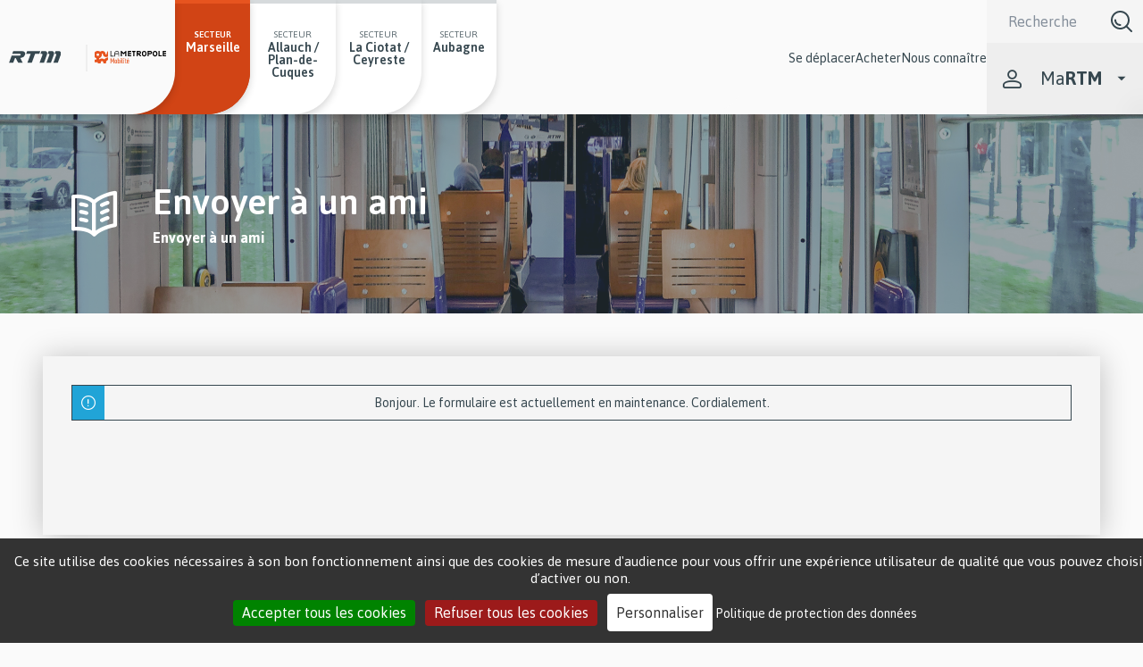

--- FILE ---
content_type: text/html; charset=UTF-8
request_url: https://www.rtm.fr/envoyer-ami?path_page=http%3A//www.rtm.fr/tarifs/pass-annuel-stagiaire-de-la-formation-professionnelle
body_size: 13669
content:
<!DOCTYPE html>
<html  lang="fr" dir="ltr" prefix="content: http://purl.org/rss/1.0/modules/content/  dc: http://purl.org/dc/terms/  foaf: http://xmlns.com/foaf/0.1/  og: http://ogp.me/ns#  rdfs: http://www.w3.org/2000/01/rdf-schema#  schema: http://schema.org/  sioc: http://rdfs.org/sioc/ns#  sioct: http://rdfs.org/sioc/types#  skos: http://www.w3.org/2004/02/skos/core#  xsd: http://www.w3.org/2001/XMLSchema# ">
  <meta charset="utf-8" />
<noscript><style>form.antibot * :not(.antibot-message) { display: none !important; }</style>
</noscript><meta name="Generator" content="Drupal 10 (https://www.drupal.org)" />
<meta name="MobileOptimized" content="width" />
<meta name="HandheldFriendly" content="true" />
<meta name="viewport" content="width=device-width, height=device-height, initial-scale=1, minimum-scale=1, maximum-scale=1, user-scalable=no" />

    <link rel="apple-touch-icon" sizes="57x57" href="/favicons/apple-icon-57x57.png">
    <link rel="apple-touch-icon" sizes="60x60" href="/favicons/apple-icon-60x60.png">
    <link rel="apple-touch-icon" sizes="72x72" href="/favicons/apple-icon-72x72.png">
    <link rel="apple-touch-icon" sizes="76x76" href="/favicons/apple-icon-76x76.png">
    <link rel="apple-touch-icon" sizes="114x114" href="/favicons/apple-icon-114x114.png">
    <link rel="apple-touch-icon" sizes="120x120" href="/favicons/apple-icon-120x120.png">
    <link rel="apple-touch-icon" sizes="144x144" href="/favicons/apple-icon-144x144.png">
    <link rel="apple-touch-icon" sizes="152x152" href="/favicons/apple-icon-152x152.png">
    <link rel="apple-touch-icon" sizes="180x180" href="/favicons/apple-icon-180x180.png">
    <link rel="icon" type="image/png" sizes="192x192"  href="/favicons/android-icon-192x192.png">
    <link rel="icon" type="image/png" sizes="32x32" href="/favicons/favicon-32x32.png">
    <link rel="icon" type="image/png" sizes="96x96" href="/favicons/favicon-96x96.png">
    <link rel="icon" type="image/png" sizes="16x16" href="/favicons/favicon-16x16.png">
    <link rel="manifest" href="/favicons/manifest.json">
    <link rel="stylesheet" href="https://use.fontawesome.com/releases/v5.7.0/css/all.css">
    <meta name="msapplication-TileColor" content="#ffffff">
    <meta name="msapplication-TileImage" content="/ms-icon-144x144.png">
    <meta name="theme-color" content="#ffffff">


    <title>Envoyer à un ami | Régie des Transports Métropolitains</title>
    <link rel="stylesheet" media="all" href="/sites/default/files/css/css_qenxgMu7YFi5rqPwVYGVjzVA4EgyApMmwoULSGQ7TpI.css?delta=0&amp;language=fr&amp;theme=bluedrop&amp;include=[base64]" />
<link rel="stylesheet" media="all" href="/sites/default/files/css/css_oTftjUK2TAFB0BOaEcOpRae_jMpFSHBvfdv39l6tR_Q.css?delta=1&amp;language=fr&amp;theme=bluedrop&amp;include=[base64]" />

    <script type="application/json" data-drupal-selector="drupal-settings-json">{"path":{"baseUrl":"\/","pathPrefix":"","currentPath":"envoyer-ami","currentPathIsAdmin":false,"isFront":false,"currentLanguage":"fr","currentQuery":{"path_page":"http:\/\/www.rtm.fr\/tarifs\/pass-annuel-stagiaire-de-la-formation-professionnelle"}},"pluralDelimiter":"\u0003","suppressDeprecationErrors":true,"ajaxPageState":{"libraries":"[base64]","theme":"bluedrop","theme_token":null},"ajaxTrustedUrl":{"form_action_p_pvdeGsVG5zNF_XLGPTvYSKCf43t8qZYSwcfZl2uzM":true,"\/recherche":true},"back_to_top":{"back_to_top_button_trigger":100,"back_to_top_prevent_on_mobile":true,"back_to_top_prevent_in_admin":false,"back_to_top_button_type":"image","back_to_top_button_text":"Back to top"},"language":"fr","tacjs":{"dialog":{"privacyUrl":"\/politique-de-protection-des-donnees-personnelles-du-site-internet-rtm#anchor-6284","bodyPosition":"bottom","hashtag":"#tarteaucitron","cookieName":"tacCookie","orientation":"bottom","showAlertSmall":false,"cookieslist":false,"showIcon":false,"iconSrc":"","iconPosition":"BottomRight","adblocker":false,"DenyAllCta":true,"AcceptAllCta":true,"highPrivacy":true,"handleBrowserDNTRequest":false,"removeCredit":true,"moreInfoLink":true,"useExternalCss":true,"useExternalJs":true,"cookieDomain":"","readmoreLink":"\/politique-de-protection-des-donnees-personnelles-du-site-internet-rtm#anchor-6284","mandatory":true,"closePopup":false,"customCloserId":""},"services":{"amplitude":{"status":false,"readMore":"","readmoreLink":null,"needConsent":false},"abtasty":{"status":false,"readMore":"","readmoreLink":null,"needConsent":false},"metrica":{"status":false,"readMore":"","readmoreLink":null,"needConsent":false},"addthis":{"status":false,"readMore":"","readmoreLink":null,"needConsent":false},"addtoanyfeed":{"status":false,"readMore":"","readmoreLink":null,"needConsent":false},"addtoanyshare":{"status":false,"readMore":"","readmoreLink":null,"needConsent":false},"aduptech_ads":{"status":false,"readMore":"","readmoreLink":null,"needConsent":false},"aduptech_conversion":{"status":false,"readMore":"","readmoreLink":null,"needConsent":false},"aduptech_retargeting":{"status":false,"readMore":"","readmoreLink":null,"needConsent":false},"alexa":{"status":false,"readMore":"","readmoreLink":null,"needConsent":false},"amazon":{"status":false,"readMore":"","readmoreLink":null,"needConsent":false},"calameo":{"status":false,"readMore":"","readmoreLink":null,"needConsent":false},"clicky":{"status":false,"readMore":"","readmoreLink":null,"needConsent":false},"clicmanager":{"status":false,"readMore":"","readmoreLink":null,"needConsent":false},"contentsquare":{"status":false,"readMore":"","readmoreLink":null,"needConsent":false},"crazyegg":{"status":false,"readMore":"","readmoreLink":null,"needConsent":false},"clarity":{"status":false,"readMore":"","readmoreLink":null,"needConsent":false},"criteo":{"status":false,"readMore":"","readmoreLink":null,"needConsent":false},"dailymotion":{"status":false,"readMore":"","readmoreLink":null,"needConsent":false},"datingaffiliation":{"status":false,"readMore":"","readmoreLink":null,"needConsent":false},"datingaffiliationpopup":{"status":false,"readMore":"","readmoreLink":null,"needConsent":false},"disqus":{"status":false,"readMore":"","readmoreLink":null,"needConsent":false},"ekomi":{"status":false,"readMore":"","readmoreLink":null,"needConsent":false},"etracker":{"status":false,"readMore":"","readmoreLink":null,"needConsent":false},"facebook":{"status":true,"readMore":"","readmoreLink":null,"needConsent":false},"facebooklikebox":{"status":false,"readMore":"","readmoreLink":null,"needConsent":false},"facebookcomment":{"status":false,"readMore":"","readmoreLink":null,"needConsent":false},"ferank":{"status":false,"readMore":"","readmoreLink":null,"needConsent":false},"simpleanalytics":{"status":false,"readMore":"","readmoreLink":null,"needConsent":false},"ferankpub":{"status":false,"readMore":"","readmoreLink":null,"needConsent":false},"getplus":{"status":false,"readMore":"","readmoreLink":null,"needConsent":false},"gplus":{"status":false,"readMore":"","readmoreLink":null,"needConsent":false},"gplusbadge":{"status":false,"readMore":"","readmoreLink":null,"needConsent":false},"adsense":{"status":false,"readMore":"","readmoreLink":null,"needConsent":false},"googlepartners":{"status":false,"readMore":"","readmoreLink":null,"needConsent":false},"adsensesearchform":{"status":false,"readMore":"","readmoreLink":null,"needConsent":false},"adsensesearchresult":{"status":false,"readMore":"","readmoreLink":null,"needConsent":false},"googleadwordsconversion":{"status":false,"readMore":"","readmoreLink":null,"needConsent":false},"googleadwordsremarketing":{"status":false,"readMore":"","readmoreLink":null,"needConsent":false},"gajs":{"status":false,"readMore":"","readmoreLink":null,"needConsent":false},"analytics":{"status":false,"readMore":"","readmoreLink":null,"needConsent":false},"gtag":{"status":false,"readMore":"","readmoreLink":null,"needConsent":false},"googlemaps":{"status":false,"readMore":"","readmoreLink":null,"needConsent":false},"googlemapssearch":{"status":false,"readMore":"","readmoreLink":null,"needConsent":false},"googletagmanager":{"status":false,"readMore":"","readmoreLink":null,"needConsent":false},"multiplegoogletagmanager":{"status":false,"readMore":"","readmoreLink":null,"needConsent":false},"googlefonts":{"status":false,"readMore":"","readmoreLink":null,"needConsent":false},"hubspot":{"status":false,"readMore":"","readmoreLink":null,"needConsent":false},"jsapi":{"status":false,"readMore":"","readmoreLink":null,"needConsent":false},"twitterwidgetsapi":{"status":false,"readMore":"","readmoreLink":null,"needConsent":false},"recaptcha":{"status":false,"readMore":"","readmoreLink":null,"needConsent":false},"linkedin":{"status":false,"readMore":"","readmoreLink":null,"needConsent":false},"mautic":{"status":false,"readMore":"","readmoreLink":null,"needConsent":false},"microsoftcampaignanalytics":{"status":false,"readMore":"","readmoreLink":null,"needConsent":false},"pinterest":{"status":false,"readMore":"","readmoreLink":null,"needConsent":false},"prelinker":{"status":false,"readMore":"","readmoreLink":null,"needConsent":false},"prezi":{"status":false,"readMore":"","readmoreLink":null,"needConsent":false},"pubdirecte":{"status":false,"readMore":"","readmoreLink":null,"needConsent":false},"purechat":{"status":false,"readMore":"","readmoreLink":null,"needConsent":false},"shareaholic":{"status":false,"readMore":"","readmoreLink":null,"needConsent":false},"shareasale":{"status":false,"readMore":"","readmoreLink":null,"needConsent":false},"sharethis":{"status":false,"readMore":"","readmoreLink":null,"needConsent":false},"slideshare":{"status":false,"readMore":"","readmoreLink":null,"needConsent":false},"soundcloud":{"status":false,"readMore":"","readmoreLink":null,"needConsent":false},"statcounter":{"status":false,"readMore":"","readmoreLink":null,"needConsent":false},"timelinejs":{"status":false,"readMore":"","readmoreLink":null,"needConsent":false},"tagcommander":{"status":false,"readMore":"","readmoreLink":null,"needConsent":false},"typekit":{"status":false,"readMore":"","readmoreLink":null,"needConsent":false},"twenga":{"status":false,"readMore":"","readmoreLink":null,"needConsent":false},"twitter":{"status":false,"readMore":"","readmoreLink":null,"needConsent":false},"twitterembed":{"status":false,"readMore":"","readmoreLink":null,"needConsent":false},"twittertimeline":{"status":false,"readMore":"","readmoreLink":null,"needConsent":false},"twitteruwt":{"status":false,"readMore":"","readmoreLink":null,"needConsent":false},"uservoice":{"status":false,"readMore":"","readmoreLink":null,"needConsent":false},"vimeo":{"status":false,"readMore":"","readmoreLink":null,"needConsent":false},"visualrevenue":{"status":false,"readMore":"","readmoreLink":null,"needConsent":false},"verizondottag":{"status":false,"readMore":"","readmoreLink":null,"needConsent":false},"vshop":{"status":false,"readMore":"","readmoreLink":null,"needConsent":false},"wysistat":{"status":false,"readMore":"","readmoreLink":null,"needConsent":false},"xiti":{"status":false,"readMore":"","readmoreLink":null,"needConsent":false},"atinternet":{"status":false,"readMore":"","readmoreLink":null,"needConsent":false},"youtube":{"status":true,"readMore":"","readmoreLink":null,"needConsent":true},"zopim":{"status":false,"readMore":"","readmoreLink":null,"needConsent":false},"kameleoon":{"status":false,"readMore":"","readmoreLink":null,"needConsent":false},"linkedininsighttag":{"status":false,"readMore":"","readmoreLink":null,"needConsent":false},"facebookpixel":{"status":false,"readMore":"","readmoreLink":null,"needConsent":false},"issuu":{"status":false,"readMore":"","readmoreLink":null,"needConsent":false},"webmecanik":{"status":false,"readMore":"","readmoreLink":null,"needConsent":false},"multiplegtag":{"status":false,"readMore":"","readmoreLink":null,"needConsent":false},"koban":{"status":false,"readMore":"","readmoreLink":null,"needConsent":false},"matomo":{"status":false,"readMore":"","readmoreLink":null,"needConsent":false},"hotjar":{"status":false,"readMore":"","readmoreLink":null,"needConsent":false},"bingads":{"status":false,"readMore":"","readmoreLink":null,"needConsent":false},"adform":{"status":false,"readMore":"","readmoreLink":null,"needConsent":false},"activecampaign":{"status":false,"readMore":"","readmoreLink":null,"needConsent":false},"tawkto":{"status":false,"readMore":"","readmoreLink":null,"needConsent":false},"getquanty":{"status":false,"readMore":"","readmoreLink":null,"needConsent":false},"youtubeapi":{"status":false,"readMore":"","readmoreLink":null,"needConsent":false},"faciliti":{"status":false,"readMore":"","readmoreLink":null,"needConsent":false},"userlike":{"status":false,"readMore":"","readmoreLink":null,"needConsent":false},"adobeanalytics":{"status":false,"readMore":"","readmoreLink":null,"needConsent":false},"woopra":{"status":false,"readMore":"","readmoreLink":null,"needConsent":false},"affilae":{"status":false,"readMore":"","readmoreLink":null,"needConsent":false},"criteoonetag":{"status":false,"readMore":"","readmoreLink":null,"needConsent":false},"outbrain":{"status":false,"readMore":"","readmoreLink":null,"needConsent":false},"pinterestpixel":{"status":false,"readMore":"","readmoreLink":null,"needConsent":false},"xandr":{"status":false,"readMore":"","readmoreLink":null,"needConsent":false},"xandrconversion":{"status":false,"readMore":"","readmoreLink":null,"needConsent":false},"xandrsegment":{"status":false,"readMore":"","readmoreLink":null,"needConsent":false},"compteur":{"status":false,"readMore":"","readmoreLink":null,"needConsent":false},"firebase":{"status":false,"readMore":"","readmoreLink":null,"needConsent":false},"matomocloud":{"status":false,"readMore":"","readmoreLink":null,"needConsent":false},"openwebanalytics":{"status":false,"readMore":"","readmoreLink":null,"needConsent":false},"pardot":{"status":false,"readMore":"","readmoreLink":null,"needConsent":false},"plezi":{"status":false,"readMore":"","readmoreLink":null,"needConsent":false},"sharpspring":{"status":false,"readMore":"","readmoreLink":null,"needConsent":false},"visiblee":{"status":false,"readMore":"","readmoreLink":null,"needConsent":false},"genially":{"status":false,"readMore":"","readmoreLink":null,"needConsent":false},"helloasso":{"status":false,"readMore":"","readmoreLink":null,"needConsent":false},"m6meteo":{"status":false,"readMore":"","readmoreLink":null,"needConsent":false},"marketomunchkin":{"status":false,"readMore":"","readmoreLink":null,"needConsent":false},"meteofrance":{"status":false,"readMore":"","readmoreLink":null,"needConsent":false},"mtcaptcha":{"status":false,"readMore":"","readmoreLink":null,"needConsent":false},"onesignal":{"status":false,"readMore":"","readmoreLink":null,"needConsent":false},"pingdom":{"status":false,"readMore":"","readmoreLink":null,"needConsent":false},"stonly":{"status":false,"readMore":"","readmoreLink":null,"needConsent":false},"gagenda":{"status":false,"readMore":"","readmoreLink":null,"needConsent":false},"gallica":{"status":false,"readMore":"","readmoreLink":null,"needConsent":false},"gdocs":{"status":false,"readMore":"","readmoreLink":null,"needConsent":false},"gforms":{"status":false,"readMore":"","readmoreLink":null,"needConsent":false},"goptimize":{"status":false,"readMore":"","readmoreLink":null,"needConsent":false},"gsheets":{"status":false,"readMore":"","readmoreLink":null,"needConsent":false},"gslides":{"status":false,"readMore":"","readmoreLink":null,"needConsent":false},"hcaptcha":{"status":false,"readMore":"","readmoreLink":null,"needConsent":false},"maps_noapi":{"status":false,"readMore":"","readmoreLink":null,"needConsent":false},"serviceperso":{"status":false,"readMore":"","readmoreLink":null,"needConsent":false},"studizz":{"status":false,"readMore":"","readmoreLink":null,"needConsent":false},"discord":{"status":false,"readMore":"","readmoreLink":null,"needConsent":false},"facebookpost":{"status":false,"readMore":"","readmoreLink":null,"needConsent":false},"instagram":{"status":false,"readMore":"","readmoreLink":null,"needConsent":false},"elfsight":{"status":false,"readMore":"","readmoreLink":null,"needConsent":false},"intercomChat":{"status":false,"readMore":"","readmoreLink":null,"needConsent":false},"smartsupp":{"status":false,"readMore":"","readmoreLink":null,"needConsent":false},"acast":{"status":false,"readMore":"","readmoreLink":null,"needConsent":false},"archive":{"status":false,"readMore":"","readmoreLink":null,"needConsent":false},"artetv":{"status":false,"readMore":"","readmoreLink":null,"needConsent":false},"ausha":{"status":false,"readMore":"","readmoreLink":null,"needConsent":false},"bandcamp":{"status":false,"readMore":"","readmoreLink":null,"needConsent":false},"canalu":{"status":false,"readMore":"","readmoreLink":null,"needConsent":false},"deezer":{"status":false,"readMore":"","readmoreLink":null,"needConsent":false},"fculture":{"status":false,"readMore":"","readmoreLink":null,"needConsent":false},"mixcloud":{"status":false,"readMore":"","readmoreLink":null,"needConsent":false},"podcloud":{"status":false,"readMore":"","readmoreLink":null,"needConsent":false},"spotify":{"status":false,"readMore":"","readmoreLink":null,"needConsent":false},"webtvnu":{"status":false,"readMore":"","readmoreLink":null,"needConsent":false}},"user":{"gajsUa":"UA-29976899-2","gtagUa":"UA-29976899-2"},"texts":{"adblock":"Bonjour ! Ce site est transparent et vous permet de choisir les services tiers que vous souhaitez autoriser.","adblock_call":"Veuillez d\u00e9sactiver votre adblocker pour commencer la personnalisation.","reload":"Actualiser la page","alertBigScroll":"En continuant \u00e0 faire d\u00e9filer,","alertBigClick":"Si vous continuez \u00e0 parcourir ce site Web,","alertBig":"vous autorisez tous les services tiers","alertBigPrivacy":"Ce site utilise des cookies n\u00e9cessaires \u00e0 son bon fonctionnement ainsi que des cookies de mesure d\u0027audience pour vous offrir une exp\u00e9rience utilisateur de qualit\u00e9 que vous pouvez choisir d\u2019activer ou non.","alertSmall":"G\u00e9rer les cookies","personalize":"Personnaliser","acceptAll":"Accepter tous les cookies","close":"Fermer","privacyUrl":"Politique de protection des donn\u00e9es","all":"Pr\u00e9f\u00e9rences pour tous les services","info":"Prot\u00e9ger votre vie priv\u00e9e","disclaimer":"Ce site web utilise des cookies techniques et de s\u00e9curit\u00e9, n\u00e9cessaires au bon fonctionnement du site, ainsi que des cookies de mesure d\u2019audience, de partage du contenu ou encore de cookies pour rendre le site plus interactif. Certains cookies peuvent \u00eatre d\u00e9pos\u00e9s par les services tiers qui apparaissent sur nos pages (YouTube, Facebook) et rel\u00e8vent de la politique de confidentialit\u00e9 de ces tiers. Vous pouvez \u00ab accepter \u00bb ou \u00ab refuser \u00bb le d\u00e9p\u00f4t de tous les cookies de la part de la RTM ou les param\u00e9trer un par un, par finalit\u00e9. La RTM utilise sur ce site une solution de mesure d\u2019audience respectueuse de votre vie priv\u00e9e param\u00e9tr\u00e9e selon les recommandations de la CNIL (statistiques globales, agr\u00e9g\u00e9es et anonymes). Vous pouvez n\u00e9anmoins choisir de vous opposer \u00e0 ce suivi anonymis\u00e9 de votre navigation en d\u00e9cochant la case pr\u00e9vue \u00e0 cet effet sur la page \u00ab Politique de protection des donn\u00e9es personnelles \u00bb. Dans ce cas, vos donn\u00e9es n\u2019alimenteront plus les statistiques globales qui permettent \u00e0 la RTM d\u2019apprendre de la navigation des internautes sur le site et d\u2019am\u00e9liorer l\u2019exp\u00e9rience utilisateur pour les prochaines versions du site.","allow":"Autoriser","deny":"Refuser","noCookie":"Ce service n\u0027utilise pas de cookie.","useCookie":"Ce service peut installer","useCookieCurrent":"Ce service a install\u00e9","useNoCookie":"Ce service n\u0027a install\u00e9 aucun cookie.","more":"En savoir plus","source":"Voir le site officiel","credit":"Gestionnaire de cookies par tarteaucitron.js","noServices":"Ce site Web n\u0027utilise aucun cookie n\u00e9cessitant votre consentement.","toggleInfoBox":"Afficher \/ masquer les informations sur le stockage des cookies","title":"Gestion des cookies et pr\u00e9f\u00e9rences","cookieDetail":"D\u00e9tail du cookie pour","ourSite":"sur notre site","newWindow":"(nouvelle fenetre)","allowAll":"Autoriser tous les cookies","denyAll":"Refuser tous les cookies","fallback":"est d\u00e9sactiv\u00e9","analytic":{"title":"Mesure d\u0027audience - Statistiques","details":"Les cookies analytiques servent \u00e0 mesurer l\u2019activit\u00e9 du site (par exemple le nombre de visites, les pages le plus souvent consult\u00e9es, les terminaux utilis\u00e9s, etc.) et \u00e0 comprendre les usages. Ces cookies permettent \u00e0 la RTM d\u0027am\u00e9liorer l\u2019ergonomie et le fonctionnement des services propos\u00e9s sur le site.\r\nToutes les informations recueillies par ces cookies sont pseudonymis\u00e9es et \u00e0 l\u0027usage exclusif de l\u0027\u00e9diteur."},"social":{"title":"R\u00e9seaux Sociaux","details":"Ces cookies sont d\u00e9pos\u00e9s via les boutons r\u00e9seaux sociaux, ils ont pour finalit\u00e9 de permettre aux utilisateurs du site de partager le contenu du site et de visualiser le contenu des plateformes sur le site."},"video":{"title":"Vid\u00e9os","details":"Les cookies d\u00e9pos\u00e9s via les services de partage de vid\u00e9o ont pour finalit\u00e9 de permettre \u00e0 l\u2019utilisateur de visionner directement, sur le site, le contenu multim\u00e9dia."},"mandatoryTitle":"Cookies obligatoires - n\u00e9cessaires pour la performance, la s\u00e9curit\u00e9 et l\u0027utilisation du site","mandatoryText":"Les cookies n\u00e9cessaires contribuent \u00e0 rendre le site web utilisable en activant des fonctions de base comme la navigation entre les pages et la s\u00e9curisation des formulaires de contact du site web. Le site web ne peut pas fonctionner correctement sans ces cookies et donc ces derniers ne peuvent pas \u00eatre d\u00e9sactiv\u00e9s. Ces cookies comprennent les cookies suivants : Tarte au citron, styleSwitcher, LocalStorage, Matomo et hCaptcha.\r\nPour en savoir plus, vous pouvez consulter notre politique de protection des donn\u00e9es personnelles."},"expire":365},"googleid":"UA-153853879-1","form_placeholder":{"include":"#views-exposed-form-faq-block-1 *,#views-exposed-form-site-search-block-1 *,#views-exposed-form-site-search-solr-block-1 *","exclude":"","required_indicator":"append"},"antibot":{"forms":{"webform-submission-send-to-friend-add-form":{"id":"webform-submission-send-to-friend-add-form","key":"oVoQIREV3p8blHO0WX4hoqxq-eZ64EWDhTI15mZZYgg"}}},"search_api_autocomplete":{"site_search_solr":{"auto_submit":true,"min_length":3}},"superfish":{"superfish-main":{"id":"superfish-main","sf":{"animation":{"opacity":"show","height":"show"},"speed":"fast","autoArrows":false,"dropShadows":false},"plugins":{"smallscreen":{"mode":"window_width","breakpoint":1024,"accordionButton":0,"expandText":"D\u00e9plier","collapseText":"Replier","title":"Navigation principale"},"supersubs":true}}},"popupsettings":{"status":false,"duration":"60","tab_page":[""]},"rtmChatbot":{"loadUrl":"\/rtm-chatbot\/load"},"user":{"uid":0,"permissionsHash":"9b17cd5362c686e106e50907b23581591e69abadf59bedee16a5cd1a49ad8895"}}</script>
<script src="/sites/default/files/js/js_JEL1Q6gQbBk3jPIV0WzDwiPTBSdTxMjMC6cfEFYBxIM.js?scope=header&amp;delta=0&amp;language=fr&amp;theme=bluedrop&amp;include=[base64]"></script>

  
      
  
  </head>
  <body class="path-envoyer-ami lang-fr">
      <script type="text/javascript">
      var _paq = window._paq = window._paq || [];
      /* tracker methods like "setCustomDimension" should be called before "trackPageView" */
      _paq.push(['trackPageView']);
      _paq.push(['enableLinkTracking']);
      (function() {
        var u="//analytics.rtm.fr/";
        _paq.push(['setTrackerUrl', u+'matomo.php']);
        _paq.push(['setSiteId', '4']);
        var d=document, g=d.createElement('script'), s=d.getElementsByTagName('script')[0];
        g.async=true; g.src=u+'matomo.js'; s.parentNode.insertBefore(g,s);
      })();
    </script>
    <!-- Matomo Tag Manager -->
    <script>
      var _mtm = window._mtm = window._mtm || [];
      _mtm.push({'mtm.startTime': (new Date().getTime()), 'event': 'mtm.Start'});
      (function() {
        var d=document, g=d.createElement('script'), s=d.getElementsByTagName('script')[0];
        g.async=true; g.src='https://analytics.rtm.fr/js/container_FFRsZz4l.js'; s.parentNode.insertBefore(g,s);
      })();
    </script>
    <!-- End Matomo Tag Manager -->
        <a href="#superfish-main" class="visually-hidden focusable skip-link">
      Passer au menu principal
    </a>
    <a href="#main-content" class="visually-hidden focusable skip-link">
      Passer au contenu principal
    </a>
   <div class=''>
    
      <div class="dialog-off-canvas-main-canvas" data-off-canvas-main-canvas>
    <div class="off-canvas-wrap" data-offcanvas>
    <div class="inner-wrap">
        <aside class="left-off-canvas-menu" aria-label="Menu latéral gauche">
            
        </aside>

        <aside class="right-off-canvas-menu" aria-label="Menu latéral droite">
            
        </aside>
                    <header role="banner" id="region-header">
                <div class="header-inner">
                    <div class="row expanded collapse">
                        <div class="column header-left">
                            <div class="header-left-inner">  <div>
    <div class="boxed row expanded collapse display-flex space-between">
<section id="block-sitebranding" class="column small-12">
	<div class="row expanded collapse align-middle">
      <h1 class="logo-heading">
    	<a href="/" title="Régie des transports métropolitains accueil" rel="home">
      		          <img src="/themes/bluedrop/svg/logo.svg" alt="Régie des transports métropolitains accueil" />
    	</a>
	</h1>
        <a class="text-heading" href="/" title="Régie des transports métropolitains accueil" rel="home">
      <img src="/themes/bluedrop/svg/logo-metropole.svg" alt="Régie des transports métropolitains accueil" />
    </a>
    </div>
</section>
</div>
<div aria-labelledby="block-bluedrop-secteurs-menu" id="block-bluedrop-secteurs">
            
  <h2 class="visually-hidden" id="block-bluedrop-secteurs-menu">Secteurs</h2>
  

          <div class="sectors-menu">
    <p class="menu-item-sector mobile-only">Secteurs</p>
    <ul class="sectors-menu sectors-menu--many">
                      <li class="main-sector">
          <div class="menu-item-sector desktop-only">Secteur</div>
          <a href="/" title="Secteur Marseille" data-drupal-link-system-path="&lt;front&gt;"><span class="visible">Marseille</span></a>
        </li>
                      <li>
          <div class="menu-item-sector desktop-only">Secteur</div>
          <a href="/nouveau-reseau-allauch-et-plan-de-cuques" title="Secteur Allauch / Plan-de-Cuques" data-drupal-link-system-path="node/2476"><span class="visible">Allauch / Plan-de-Cuques</span></a>
        </li>
                      <li>
          <div class="menu-item-sector desktop-only">Secteur</div>
          <a href="https://www.laciotat.rtm.fr/" title="Secteur La Ciotat / Ceyreste"><span class="visible">La Ciotat / Ceyreste</span></a>
        </li>
                      <li>
          <div class="menu-item-sector desktop-only">Secteur</div>
          <a href="https://lignes-agglo.fr/" title="Secteur Aubagne"><span class="visible">Aubagne</span></a>
        </li>
          </ul>
  </div>

  </div>

  </div>
</div>
                        </div>
                                                <div class="header-right">
                                                    <div class="header-column-right header-right-inner">
                              <div class="header-column-right-left"><section id="block-navigationprincipale-2" class="small-12 large-7 xxlarge-9 bg-light-gray">
  
  
    

  
          <nav role="navigation">
<ul id="superfish-main" class="menu sf-menu sf-main sf-horizontal sf-style-none">
	<li class="hide-for-large">
      <section class="language-switcher-language-url">
  
  <div class="display-flex space-between valign-middle full-width-mobile">
        <button type="button" class="btn-accessibilite-header oval outline icon-extra-after icon-accessibility small">
        <span class="visible activer" >Contraste</span>
        <span class="visually-hidden visible desactiver" >Contraste</span>
    </button>

      </div>
</section>

  </li>
  
<li id="" class=" theme-pink sf-depth-1 menuparent" ><a href="" class="theme-pink sf-depth-1 menuparent" title="Se déplacer">Se déplacer</a><ul><li id="" class=" sf-depth-2" ><a href="/horaires" title="Horaires" class="sf-depth-2">Horaires</a></li><li id="" class=" sf-depth-2" ><a href="/infos-trafic" title="Infos trafic" class="sf-depth-2">Infos trafic</a></li><li id="" class=" sf-depth-2" ><a href="/itineraires" title="Itineraires" class="sf-depth-2">Itinéraires</a></li><li id="" class=" sf-depth-2" ><a href="/plans" title="Plans" class="sf-depth-2">Plans</a></li><li id="" class=" sf-depth-2 sf-external" ><a href="https://carte-interactive.rtm.fr/" target="_blank" title="Carte intéractive  - nouvelle fenêtre" class="sf-depth-2 sf-external">Carte interactive</a></li><li id="" class=" sf-depth-2" ><a href="/se-deplacer/reseau-soir-et-nuit" class="sf-depth-2">Réseau soir et nuit</a></li><li id="" class=" sf-depth-2" ><a href="/bus-relais-m1m2" class="sf-depth-2">Bus relais M1/M2</a></li><li id="" class=" sf-depth-2" ><a href="/parkings-relais" title="Parkings relais" class="sf-depth-2">Parkings relais</a></li><li id="" class=" sf-depth-2" ><a href="/se-deplacer/accessibilite" title="Accessibilité sur le réseau" class="sf-depth-2">Accessibilité</a></li><li id="" class=" sf-depth-2" ><a href="/informations-pratiques" title="Informations pratiques" class="sf-depth-2">Infos pratiques</a></li><li id="" class=" sf-depth-2" ><a href="/actualites" title="Actualités" class="sf-depth-2">Actualités</a></li><li id="" class=" sf-depth-2 sf-external" ><a href="https://www.rtm.fr/ne-laissez-personne-etre-harcelee" class="sf-depth-2 sf-external">Stop Harcèlement</a></li></ul></li><li id="" class=" theme-green sf-depth-1 menuparent" ><a href="" class="theme-green sf-depth-1 menuparent" title="Acheter">Acheter</a><ul><li id="" class=" sf-depth-2" ><a href="/tarifs" title="Tarifs" class="sf-depth-2">Titres et Tarifs</a></li><li id="" class=" sf-depth-2" ><a href="/commander-ou-renouveler-une-carte-de-transport" title="Commander ou renouveler une carte de mobilité" class="sf-depth-2">Commander carte mobilité</a></li><li id="" class=" sf-depth-2" ><a href="/tarifs/1" title="Pass Permanent en ligne" class="sf-depth-2">Souscrire au Pass Permanent</a></li><li id="" class=" sf-depth-2" ><a href="/gratuite-seniors-enfants" title="gratuité des transport, c&#039;est pour vous" class="sf-depth-2">Gratuité séniors / enfants</a></li><li id="" class=" sf-depth-2" ><a href="/paiement-pv" title="Payer un PV" class="sf-depth-2">Payer votre PV</a></li><li id="" class=" sf-depth-2" ><a href="/attestation-abonnement" title="Télécharger une attestation" class="sf-depth-2">Télécharger votre attestation</a></li><li id="" class=" sf-depth-2" ><a href="/actualites/validation-par-carte-bancaire" class="sf-depth-2">Validation par carte bancaire</a></li><li id="" class=" sf-depth-2" ><a href="/points-vente-accueil" title="Points d&#039;accueil et lieux de vente" class="sf-depth-2">Points d&#039;accueil et de vente</a></li></ul></li><li id="" class=" theme-blue sf-depth-1 menuparent" ><a href="/nous-connaitre" class="theme-blue sf-depth-1 menuparent" title="Nous connaître">Nous connaître</a><ul><li id="" class=" sf-depth-2" ><a href="/nous-connaitre/qui-sommes-nous" title="Qui sommes-nous ?" class="sf-depth-2">Qui sommes-nous ?</a></li><li id="" class=" sf-depth-2" ><a href="/nous-connaitre/services-mobilite" title="Services de mobilité" class="sf-depth-2">Nos services de mobilité</a></li><li id="" class=" sf-depth-2" ><a href="/nous-connaitre/nos-partenaires-mobilites" class="sf-depth-2">Nos partenaires mobilités</a></li><li id="" class=" sf-depth-2" ><a href="/nous-connaitre/innovation" title="Innovation" class="sf-depth-2">Innovation</a></li><li id="" class=" sf-depth-2" ><a href="/nous-connaitre/espace-presse" title="Espace presse" class="sf-depth-2">Espace Presse</a></li><li id="" class=" sf-depth-2 sf-external" ><a href="https://www.talents.rtm.fr/" class="sf-depth-2 sf-external" title="espace de recrutement ">Recrutement </a></li></ul></li>
</ul>
</nav>

        
    
  </section>
</div>
                              <div class="header-column-right-right">
                                <section class="views-exposed-form bef-exposed-form small-12 medium-4 bg-medium-gray" data-drupal-selector="views-exposed-form-site-search-solr-block-1" id="block-formulaireexposesite-search-solrblock-1" role="search">
  
  
    

  
          <form action="/recherche" method="get" id="views-exposed-form-site-search-solr-block-1" accept-charset="UTF-8">
  <div class="js-form-item form-item js-form-type-search-api-autocomplete form-item-search-api-fulltext js-form-item-search-api-fulltext">
      <label for="edit-search-api-fulltext">Recherche (saisir les premières lettres pour afficher une liste de suggestion)</label>
        <input data-drupal-selector="edit-search-api-fulltext" data-search-api-autocomplete-search="site_search_solr" class="form-autocomplete form-text" data-autocomplete-path="/search_api_autocomplete/site_search_solr?display=block_1&amp;&amp;filter=search_api_fulltext" type="text" id="edit-search-api-fulltext" name="search_api_fulltext" value="" size="30" maxlength="128" />

        </div>
<div data-drupal-selector="edit-actions" class="form-actions js-form-wrapper form-wrapper" id="edit-actions"><input data-drupal-selector="edit-submit-site-search-solr" type="submit" id="edit-submit-site-search-solr" value="Rechercher sur le site" class="button js-form-submit form-submit" />
</div>


</form>

    
    
  </section>

                                <section id="block-martmblockheadercontent">
  
  
    

  
          <div id="martmheader"></div>

    
    
  </section>

                              </div>
                            </div>
                        </div>
                    </div>
                </div>
            </header>
        
        <main id="main" class="  clearfix block-sep" role="main">


                            <div class="before-content">
                      <div>
    <section id="block-alerttraficsliderblock" class="alert-trafic-slider">
  
  
    

  
          <div id="alertTraficSlider"></div>

    
    
  </section>

  </div>

                </div>
            
              <div>
    <div data-drupal-messages-fallback class="hidden"></div><section id="block-bluedrop-content">
  
  
    

  
          	

	<section role="region" id="region-before-main" class="block-sep">
	<div class="block-region-beforemain"><div id="l-wrapper-title" class="mask-effect" style="background-image:url('/sites/default/files/media/Bandeau_Header_3.jpg');"><div class="wrapper-content boxed"><div class="row expanded align-middle title-container display-flex flex-nowrap small-10 small-offset-1 large-12"><span class="icon-content-newspapers" ></span><div class="path-info"><h1 class="page-title">Envoyer à un ami</h1><div id="block-filsdariane"><nav role="navigation" aria-labelledby="system-breadcrumb"><h2 id="system-breadcrumb" class="visually-hidden">You are here</h2><ul class="breadcrumbs"><li>
                      Envoyer à un ami
                  </li></ul></nav></div></div></div></div></div></div>	</section>
<a id="main-content"></a>
<section class="row expanded semi-boxed" >
		<section role="region" id="region-content" class="column 			small-12
	">
		<a id="main-inner-content"></a>
				<div class="block-region-content"><div data-drupal-messages-fallback class="hidden"></div>
<section class="block-style no-border">
  
  
    

  
          <form class="webform-submission-form webform-submission-add-form webform-submission-send-to-friend-form webform-submission-send-to-friend-add-form antibot" data-drupal-selector="webform-submission-send-to-friend-add-form" data-action="/envoyer-ami?path_page=http%3A//www.rtm.fr/tarifs/pass-annuel-stagiaire-de-la-formation-professionnelle" action="/antibot" method="post" id="webform-submission-send-to-friend-add-form" accept-charset="UTF-8">
  
  <noscript>
  <div class="antibot-no-js antibot-message antibot-message-warning">You must have JavaScript enabled to use this form.</div>
</noscript>
  <div data-drupal-selector="edit-0" class="webform-message js-webform-message js-form-wrapper form-wrapper" id="edit-0">  <div class="message status" role="contentinfo" aria-label="Message d'état">
                  <h2 class="visually-hidden">Message d'état</h2>
                    Bonjour. Le formulaire est actuellement en maintenance. Cordialement.
            </div>
</div>
<input data-drupal-selector="form-fzqcxiif4spxjlmy8lcerg-vf7qajb3nmnc8j6gcuhw" type="hidden" name="form_build_id" value="form-FzqCxIiF4SpxJLmY8lceRG-vf7QAjb3nMNC8j6GCuhw" />
<input data-drupal-selector="edit-webform-submission-send-to-friend-add-form" type="hidden" name="form_id" value="webform_submission_send_to_friend_add_form" />
<input data-drupal-selector="edit-antibot-key" type="hidden" name="antibot_key" value="" />
<div class="url-textfield js-form-wrapper form-wrapper" style="display: none !important;"><div class="js-form-item form-item js-form-type-textfield form-item-url js-form-item-url">
      <label for="edit-url">Laisser ce champ vide</label>
        <input autocomplete="off" data-drupal-selector="edit-url" type="text" id="edit-url" name="url" value="" size="20" maxlength="128" class="form-text" />

        </div>
</div>


  
</form>

    
    
  </section>
</div>
	</section>
	
</section>

    
    
  </section>

  </div>



        </main>

                    <footer role="contentinfo" id="region-footer">
                                    <div id="region-footer-first">
                        <div class="footer-first-inner boxed">
                              <div>
    <section id="block-surfooter">
  
  
    

  
          <div class="field field-block-content--field-slider-element field-name-field-slider-element field-type-entity-reference-revisions field-label-visually_hidden">
      <div class="field-label visually-hidden">slider element</div>
  
  <div class="swiper-container-footer swiper-container">
    <ul class="swiper-wrapper">
              <li>
                  <li class="swiper-slide">
      <a class="circle-before big icon-parking-pr" href="/parkings-relais" title="Parking relais" >
	  Parking relais</a>
    </li>
    
        </li>
              <li>
                  <li class="swiper-slide">
      <a class="circle-before big  icon-boat-steering-wheel" href="/ferry-boat" title="Ferry Boat" >
	  Ferry Boat</a>
    </li>
    
        </li>
              <li>
                  <li class="swiper-slide">
      <a class="circle-before big  icon-boat-ship" href="/lanavette" title="lanavette" >
	  lanavette</a>
    </li>
    
        </li>
              <li>
                  <li class="swiper-slide">
      <a class="circle-before big icon-harbor-station" href="https://lebateau-frioul-if.fr/" title="lebateau Frioul If - nouvelle fenêtre"  target="_blank">
	  lebateau Frioul If</a>
    </li>
    
        </li>
              <li>
                  <li class="swiper-slide">
      <a class="circle-before big  icon-train" href="/gares-ter-marseille" title="Le TER" >
	  Le TER</a>
    </li>
    
        </li>
              <li>
                  <li class="swiper-slide">
      <a class="circle-before big  icon-bus-station" href="/gare-routiere-saint-charles" title="Gare routière" >
	  Gare routière</a>
    </li>
    
        </li>
              <li>
                  <li class="swiper-slide">
      <a class="circle-before big icon-mobi-metropole" href="/mobimetropole" title="Mobimétropole" >
	  Mobimétropole</a>
    </li>
    
        </li>
              <li>
                  <li class="swiper-slide">
      <a class="circle-before big  icon-extra-labrivelo" href="/abrivelo" title="l&#039;abrivélo" >
	  l&#039;abrivélo</a>
    </li>
    
        </li>
              <li>
                  <li class="swiper-slide">
      <a class="circle-before big icon-mobi-metropole" href="/bus-a-la-demande" title="LeBus+" >
	  LeBus+</a>
    </li>
    
        </li>
              <li>
                  <li class="swiper-slide">
      <a class="circle-before big  icon-bicycle-2" href="/levelo" title="levélo" >
	  levélo</a>
    </li>
    
        </li>
              <li>
                  <li class="swiper-slide">
      <a class="circle-before big icon-extra-autopartage" href="/autopartage" title="Autopartage" >
	  Autopartage</a>
    </li>
    
        </li>
              <li>
                  <li class="swiper-slide">
      <a class="circle-before big icon-scooter" href="/trottinette" title="Trottinette" >
	  Trottinette</a>
    </li>
    
        </li>
              <li>
                  <li class="swiper-slide">
      <a class="circle-before big icon-bicycle-2" href="/leveloplus" title="levélo+" >
	  levélo+</a>
    </li>
    
        </li>
          </ul>
    <button aria-hidden="true" class="swiper-button-next icon-arrow arrow-right display-inline-flex align-middle" slot="button-next">
      <span class="visually-hidden">diapo suivante</span>
    </button>
    <button aria-hidden="true" class="swiper-button-prev icon-arrow arrow-left display-inline-flex align-middle" slot="button-prev">
      <span class="visually-hidden">diapo précédente</span>
    </button>
    <div class="swiper-pagination show-for-medium"></div>
  </div>
</div>


    
    
  </section>

  </div>

                        </div>
                    </div>
                
                                    <div id="region-footer-second">
                        <div class="footer-second-inner row expanded boxed">
                                                            <div class="footer-second-left column small-12 medium-7 large-5 row">
                                      <div>
    <section id="block-applicationrtm-2">
  
  
    

  
          <div class="field field-block-content--field-paragraphes field-name-field-paragraphes field-type-entity-reference-revisions field-label-hidden">
    <div class="field-items">
  
     
      <div class="field-item">


     <div class="paragraph paragraph--type--image-et-lien paragraph--view-mode--default">
      <a href="https://itunes.apple.com/WebObjects/MZStore.woa/wa/viewSoftware?id=734548463&amp;amp;mt…" title="Télécharger dans l’App Store - nouvelle fenêtre"  target="_blank"><picture>
                  <source srcset="/sites/default/files/styles/filliales_large/public/2017-10/btn_apps_0.jpg?itok=JCHrkUAX 1x" media="all and (min-width: 1200px)" type="image/jpeg" width="334" height="96"/>
              <source srcset="/sites/default/files/styles/filliales_large/public/2017-10/btn_apps_0.jpg?itok=JCHrkUAX 1x" media="all and (min-width: 1024px) and (max-width: 1199px)" type="image/jpeg" width="334" height="96"/>
              <source srcset="/sites/default/files/styles/filliales_med/public/2017-10/btn_apps_0.jpg?itok=WjCP83bT 1x" media="all and (min-width: 640px) and (max-width: 1023px)" type="image/jpeg" width="278" height="80"/>
              <source srcset="/sites/default/files/styles/filliales_small/public/2017-10/btn_apps_0.jpg?itok=9HFHbCnS 1x" type="image/jpeg" width="223" height="64"/>
                  <img loading="eager" src="/sites/default/files/styles/filliales_large/public/2017-10/btn_apps_0.jpg?itok=JCHrkUAX" width="334" height="96" alt="Télécharger dans l’App Store" typeof="foaf:Image" />

  </picture></a>
  </div>
</div>
     
      <div class="field-item">


     <div class="paragraph paragraph--type--image-et-lien paragraph--view-mode--default">
      <a href="http://market.android.com/details?id=com.c4mprod.rtm" title="Disponible sur googlePlay - nouvelle fenêtre"  target="_blank"><picture>
                  <source srcset="/sites/default/files/styles/filliales_large/public/2017-10/btn_plays_1.jpg?itok=5u7HL70T 1x" media="all and (min-width: 1200px)" type="image/jpeg" width="324" height="96"/>
              <source srcset="/sites/default/files/styles/filliales_large/public/2017-10/btn_plays_1.jpg?itok=5u7HL70T 1x" media="all and (min-width: 1024px) and (max-width: 1199px)" type="image/jpeg" width="324" height="96"/>
              <source srcset="/sites/default/files/styles/filliales_med/public/2017-10/btn_plays_1.jpg?itok=1WCMvUcF 1x" media="all and (min-width: 640px) and (max-width: 1023px)" type="image/jpeg" width="270" height="80"/>
              <source srcset="/sites/default/files/styles/filliales_small/public/2017-10/btn_plays_1.jpg?itok=sl5-pVhf 1x" type="image/jpeg" width="216" height="64"/>
                  <img loading="eager" src="/sites/default/files/styles/filliales_large/public/2017-10/btn_plays_1.jpg?itok=5u7HL70T" width="324" height="96" alt="Disponible sur googlePlay" typeof="foaf:Image" />

  </picture></a>
  </div>
</div>
      </div>
</div>

    
    
  </section>
<div aria-labelledby="block-socialmedia-menu" id="block-socialmedia" class="inline-links">
            
  <h2 class="visually-hidden" id="block-socialmedia-menu">Retrouvez la RTM sur</h2>
  

        
            <div>
       <ul>
              
              <li>
              <a href="https://www.facebook.com/RTMinfos/" class="icon-facebook circle m-txt-white" target="_blank" title="Facebook  - nouvelle fenêtre"><span class="visually-hidden">Facebook</span></a>
              </li>
          
              <li>
              <a href="https://twitter.com/RTM_Officiel" class="icon-twitter circle m-txt-white" target="_blank" title="Twitter  - nouvelle fenêtre"><span class="visually-hidden">Twitter</span></a>
              </li>
          
              <li>
              <a href="https://fr.linkedin.com/company/r-gie-des-transports-de-marseille" class="icon-linkedin circle m-txt-white" target="_blank" title="Linkedin  - nouvelle fenêtre"><span class="visually-hidden">Linkedin</span></a>
              </li>
          
              <li>
              <a href="https://www.instagram.com/rtm_transports/" class="icon-instagram circle m-txt-white" target="_blank" title="Instagram  - nouvelle fenêtre"><span class="visually-hidden">Instagram</span></a>
              </li>
        </ul>
    </div>   


  </div>

  </div>

                                </div>
                                <div class="footer-second-left column small-12 medium-5 large-3 row">
                                    <section id="block-airqualityblock">
  
  
    

  
          <div class="airQualityBlock">
  <a href="https://www.rtm.fr/actualites/qualite-de-lair">
    <img src="https://www.rtm.fr/modules/custom/ebiz_blocks/images/qualité-air-marseille.png" alt="Test qualité">
  </a>
</div>

    
    
  </section>

                                </div>
                                                                                </div>
                    </div>
                
                                    <div id="region-footer-third">
                        <div class="footer-third-inner boxed">
                        <div>
                            <section id="block-martmfooterblock1-2" class="large-2 show-for-large">
  
  
      <h2  class="block-title">MaRTM</h2>
    

  
          <div id="martmfooter">
</div>
    
    
  </section>

                            <div aria-labelledby="block-navigationprincipale-menu" id="block-navigationprincipale" class="large-7 show-for-large">
            
  <h2 class="visually-hidden" id="block-navigationprincipale-menu">Navigation principale</h2>
  

        

           
      <ul class="menu nav-bar accordion-style"> 
          
          
                        
                 
              


      <li class="has-children">
        <a href="" class="theme-pink accordion-header-menu no-icon" title="Se déplacer"><span class="visible">Se déplacer</span></a>
                                            <ul class="child accordion-content-menu">
    
          
                        
                 
              


      <li>
        <a href="/horaires" title="Horaires" data-drupal-link-system-path="horaires">Horaires</a>
              </li>
          
                        
                 
              


      <li>
        <a href="/infos-trafic" title="Infos trafic" data-drupal-link-system-path="infos-trafic">Infos trafic</a>
              </li>
          
                        
                 
              


      <li>
        <a href="/itineraires" title="Itineraires" data-drupal-link-system-path="itineraires">Itinéraires</a>
              </li>
          
                        
                 
              


      <li>
        <a href="/plans" title="Plans" data-drupal-link-system-path="plans">Plans</a>
              </li>
          
                        
                 
              


      <li>
        <a href="https://carte-interactive.rtm.fr/" target="_blank" title="Carte intéractive  - nouvelle fenêtre">Carte interactive</a>
              </li>
          
                        
                 
              


      <li>
        <a href="/se-deplacer/reseau-soir-et-nuit" data-drupal-link-system-path="node/2440">Réseau soir et nuit</a>
              </li>
          
                        
                 
              


      <li>
        <a href="/bus-relais-m1m2" data-drupal-link-system-path="node/2333">Bus relais M1/M2</a>
              </li>
          
                        
                 
              


      <li>
        <a href="/parkings-relais" title="Parkings relais" data-drupal-link-system-path="parkings-relais">Parkings relais</a>
              </li>
          
                        
                 
              


      <li>
        <a href="/se-deplacer/accessibilite" title="Accessibilité sur le réseau" data-drupal-link-system-path="node/2427">Accessibilité</a>
              </li>
          
                        
                 
              


      <li>
        <a href="/informations-pratiques" title="Informations pratiques" data-drupal-link-system-path="node/866">Infos pratiques</a>
              </li>
          
                        
                 
              


      <li>
        <a href="/actualites" title="Actualités" data-drupal-link-system-path="actualites">Actualités</a>
              </li>
          
                        
                 
              


      <li>
        <a href="https://www.rtm.fr/ne-laissez-personne-etre-harcelee">Stop Harcèlement</a>
              </li>
      </ul>
  
                        </li>
          
                        
                 
              


      <li class="has-children">
        <a href="" class="theme-green accordion-header-menu no-icon" title="Acheter"><span class="visible">Acheter</span></a>
                                            <ul class="child accordion-content-menu">
    
          
                        
                 
              


      <li>
        <a href="/tarifs" title="Tarifs" data-drupal-link-system-path="tarifs">Titres et Tarifs</a>
              </li>
          
                        
                 
              


      <li>
        <a href="/commander-ou-renouveler-une-carte-de-transport" title="Commander ou renouveler une carte de mobilité" data-drupal-link-system-path="node/2734">Commander carte mobilité</a>
              </li>
          
                        
                 
              


      <li>
        <a href="/tarifs/1" title="Pass Permanent en ligne" data-drupal-link-system-path="tarifs/1">Souscrire au Pass Permanent</a>
              </li>
          
                        
                 
              


      <li>
        <a href="/gratuite-seniors-enfants" title="gratuité des transport, c&#039;est pour vous" data-drupal-link-system-path="node/2732">Gratuité séniors / enfants</a>
              </li>
          
                        
                 
              


      <li>
        <a href="/paiement-pv" title="Payer un PV" data-drupal-link-system-path="paiement-pv">Payer votre PV</a>
              </li>
          
                        
                 
              


      <li>
        <a href="/attestation-abonnement" title="Télécharger une attestation" data-drupal-link-system-path="node/1516">Télécharger votre attestation</a>
              </li>
          
                        
                 
              


      <li>
        <a href="/actualites/validation-par-carte-bancaire" data-drupal-link-system-path="node/2300">Validation par carte bancaire</a>
              </li>
          
                        
                 
              


      <li>
        <a href="/points-vente-accueil" title="Points d&#039;accueil et lieux de vente" data-drupal-link-system-path="node/327">Points d&#039;accueil et de vente</a>
              </li>
      </ul>
  
                        </li>
          
                        
                 
              


      <li class="has-children">
        <a href="/nous-connaitre" class="theme-blue accordion-header-menu no-icon" title="Nous connaître" data-drupal-link-system-path="nous-connaitre"><span class="visible">Nous connaître</span></a>
                                            <ul class="child accordion-content-menu">
    
          
                        
                 
              


      <li>
        <a href="/nous-connaitre/qui-sommes-nous" title="Qui sommes-nous ?" data-drupal-link-system-path="node/482">Qui sommes-nous ?</a>
              </li>
          
                        
                 
              


      <li>
        <a href="/nous-connaitre/services-mobilite" title="Services de mobilité" data-drupal-link-system-path="node/487">Nos services de mobilité</a>
              </li>
          
                        
                 
              


      <li>
        <a href="/nous-connaitre/nos-partenaires-mobilites" data-drupal-link-system-path="node/2031">Nos partenaires mobilités</a>
              </li>
          
                        
                 
              


      <li>
        <a href="/nous-connaitre/innovation" title="Innovation" data-drupal-link-system-path="node/551">Innovation</a>
              </li>
          
                        
                 
              


      <li>
        <a href="/nous-connaitre/espace-presse" title="Espace presse" data-drupal-link-system-path="nous-connaitre/espace-presse">Espace Presse</a>
              </li>
          
                        
                 
              


      <li>
        <a href="https://www.talents.rtm.fr/" title="espace de recrutement ">Recrutement </a>
              </li>
      </ul>
  
                        </li>
      </ul>
  


  </div>

                            <div class="footer-third-container">
                              <div  id="block-menufooterdroiteavecicone" class="small-12 large-3">
    
        
            <div>
       <ul>
              
              <li>
              <a href="/espace-pro" class="circle-before big bg-pink-before icon-pro-space" data-drupal-link-system-path="node/53"><span class="visible">Espace Professionnel</span></a>
              </li>
          
              <li>
              <a href="https://www.talents.rtm.fr/" class="circle-before big bg-green-before icon-find-job"><span class="visible">Espace de recrutement</span></a>
              </li>
          
              <li>
              <a href="/formulaire-de-contact" class="circle-before big bg-blue-before icon-at-sign" data-drupal-link-system-path="formulaire-de-contact"><span class="visible">Contact</span></a>
              </li>
    	    </ul>
    </div>   


  </div>

                              <section class="language-switcher-language-url">
  
  <div class="display-flex space-between valign-middle full-width-mobile">
        <button type="button" class="btn-accessibilite-header oval outline icon-extra-after icon-accessibility small">
        <span class="visible activer" >Contraste</span>
        <span class="visually-hidden visible desactiver" >Contraste</span>
    </button>

      </div>
</section>

                            </div>

                            
<section id="block-lesfillialesrtm" class="block clearfix">
    
      <h2 class="m-txt-white" >Les filiales</h2>
    
      	<div class="swiper-main-container">
		<div class="swiper-container-footer swiper-container">
			<ul class="swiper-wrapper">
									  <li class="swiper-slide">
			  


     <div class="paragraph paragraph--type--image-et-lien paragraph--view-mode--preview">
      <a href="https://www.lametropolemobilite.fr/lebus-des-cigales/" title=""  target="_blank"><picture>
                  <source srcset="/sites/default/files/styles/filliales_large/public/media/Logo_Cigales.png?itok=y5XShMuy 1x" media="all and (min-width: 1200px)" type="image/png" width="175" height="96"/>
              <source srcset="/sites/default/files/styles/filliales_large/public/media/Logo_Cigales.png?itok=y5XShMuy 1x" media="all and (min-width: 1024px) and (max-width: 1199px)" type="image/png" width="175" height="96"/>
              <source srcset="/sites/default/files/styles/filliales_med/public/media/Logo_Cigales.png?itok=Y5Cd6ZAy 1x" media="all and (min-width: 640px) and (max-width: 1023px)" type="image/png" width="145" height="80"/>
              <source srcset="/sites/default/files/styles/filliales_small/public/media/Logo_Cigales.png?itok=5BrlyyqD 1x" type="image/png" width="116" height="64"/>
                  <img loading="eager" src="/sites/default/files/styles/filliales_large/public/media/Logo_Cigales.png?itok=y5XShMuy" width="175" height="96" alt="Logo Bus des Cigales" title="Logo Bus des Cigales" typeof="foaf:Image" />

  </picture></a>
  </div>

			  </li>
									  <li class="swiper-slide">
			  


     <div class="paragraph paragraph--type--image-et-lien paragraph--view-mode--preview">
      <a href="https://www.lametropolemobilite.fr/lebus-ouest-etang/" title=""  target="_blank"><picture>
                  <source srcset="/sites/default/files/styles/filliales_large/public/media/Logo_Ulysse.png?itok=crCf-CzQ 1x" media="all and (min-width: 1200px)" type="image/png" width="175" height="96"/>
              <source srcset="/sites/default/files/styles/filliales_large/public/media/Logo_Ulysse.png?itok=crCf-CzQ 1x" media="all and (min-width: 1024px) and (max-width: 1199px)" type="image/png" width="175" height="96"/>
              <source srcset="/sites/default/files/styles/filliales_med/public/media/Logo_Ulysse.png?itok=FqaYfgdp 1x" media="all and (min-width: 640px) and (max-width: 1023px)" type="image/png" width="145" height="80"/>
              <source srcset="/sites/default/files/styles/filliales_small/public/media/Logo_Ulysse.png?itok=q_Kvy4gJ 1x" type="image/png" width="116" height="64"/>
                  <img loading="eager" src="/sites/default/files/styles/filliales_large/public/media/Logo_Ulysse.png?itok=crCf-CzQ" width="175" height="96" alt="Logo Ulysse" title="Logo Ulysse" typeof="foaf:Image" />

  </picture></a>
  </div>

			  </li>
									  <li class="swiper-slide">
			  


     <div class="paragraph paragraph--type--image-et-lien paragraph--view-mode--preview">
      <a href="https://lignes-agglo.fr/" title=""  target="_blank"><picture>
                  <source srcset="/sites/default/files/styles/filliales_large/public/media/Logo_Agglo.png?itok=LHWcr7-6 1x" media="all and (min-width: 1200px)" type="image/png" width="175" height="96"/>
              <source srcset="/sites/default/files/styles/filliales_large/public/media/Logo_Agglo.png?itok=LHWcr7-6 1x" media="all and (min-width: 1024px) and (max-width: 1199px)" type="image/png" width="175" height="96"/>
              <source srcset="/sites/default/files/styles/filliales_med/public/media/Logo_Agglo.png?itok=iPl34yZK 1x" media="all and (min-width: 640px) and (max-width: 1023px)" type="image/png" width="145" height="80"/>
              <source srcset="/sites/default/files/styles/filliales_small/public/media/Logo_Agglo.png?itok=AFXvq7TC 1x" type="image/png" width="116" height="64"/>
                  <img loading="eager" src="/sites/default/files/styles/filliales_large/public/media/Logo_Agglo.png?itok=LHWcr7-6" width="175" height="96" alt="Lignes de l&#039;Agglo" title="Lignes de l&#039;Agglo" typeof="foaf:Image" />

  </picture></a>
  </div>

			  </li>
						</ul>
      <button aria-hidden="true" class="swiper-button-next btn-swiper no-hover icon-arrow" slot="button-next"><span class="visually-hidden">diapo suivante</span></button>
      <button aria-hidden="true" class="swiper-button-prev btn-swiper no-hover icon-arrow" slot="button-prev"><span class="visually-hidden">diapo précédente</span></button>
		</div>
	</div>
          </section>

                            </div>
                        </div>
                    </div>
                
                                    <div id="region-footer-last">
                        <div class="region-footer-last-inner">  <div>
    <section id="block-sitelogofootermarseilleprovence-2" class="amp-logo columns small-4 medium-3 large-3 display-inline-flex align-middle">
  
  
    

  
          <div class="field field-block-content--field-paragraphes field-name-field-paragraphes field-type-entity-reference-revisions field-label-hidden">
    <div class="field-items">
  
     
      <div class="field-item">


     <div class="paragraph paragraph--type--image-et-lien paragraph--view-mode--default">
      <a href="/" title="RTM, opérateur de la Métropole Mobilité" ><img src="/sites/default/files/media/RTM_METROPOLE.svg" alt="" title="Logo Metropole" loading="lazy" typeof="foaf:Image" /></a>
  </div>
</div>
      </div>
</div>

    
    
  </section>
<div  id="block-bluedrop-footer" class="inline-links columns">
    
        
            <div>
       <ul>
              
              <li tabindex="0">
              <a href="/accessibilite-web" data-drupal-link-system-path="node/531"><span class="visible">Accessibilité</span></a>
              </li>
          
              <li tabindex="0">
              <a href="/faq" data-drupal-link-system-path="faq"><span class="visible">FAQ</span></a>
              </li>
          
              <li tabindex="0">
              <a href="/plan-du-site" data-drupal-link-system-path="plan-du-site"><span class="visible">Plan du site</span></a>
              </li>
          
              <li tabindex="0">
              <a href="/mentions-legales-site-internet-rtm" data-drupal-link-system-path="node/2219"><span class="visible">Mentions légales et CGU</span></a>
              </li>
          
              <li tabindex="0">
              <a href="/politique-de-protection-des-donnees-personnelles" data-drupal-link-system-path="node/2260"><span class="visible">Politiques de Protection des données personnelles </span></a>
              </li>
        <li>
    <button type="button" id="tarteaucitronManager" onclick="tarteaucitron.userInterface.openPanel();" class="link-style">
      <span class="visible activer">Configurer les cookies</span>
    </button>
  </li>
    </ul>
    </div>   


  </div>
<section id="block-rtm-chatbot">
  
  
    

  
          
    
    
  </section>

  </div>
</div>
                    </div>
                            </footer>
                <a class="exit-off-canvas"></a>
    </div>
</div>

  </div>

    
    </div>
    <script src="/sites/default/files/js/js_iNxdZb9vH5fNLgD-hcyndt7JGoUQDjn5WwXncTDyCdo.js?scope=footer&amp;delta=0&amp;language=fr&amp;theme=bluedrop&amp;include=[base64]"></script>


  </body>
</html>


--- FILE ---
content_type: image/svg+xml
request_url: https://www.rtm.fr/themes/bluedrop/svg/logo-metropole.svg
body_size: 4331
content:
<svg width="214" height="40" viewBox="0 0 214 40" fill="none" xmlns="http://www.w3.org/2000/svg">
  <g clip-path="url(#clip0_1_319)">
    <path d="M55.9828 39.817V28.2196L53.4087 35.8403H52.1963L49.6554 28.4027V39.817H47.6958V23.5275H49.5392L52.8274 32.5957L56.099 23.5275H57.959V39.817H55.9828Z" fill="#E7541F"/>
    <path d="M64.5521 29.9501C64.3196 29.6339 63.9376 29.4509 63.5058 29.4509C63.074 29.4509 62.7087 29.6339 62.4762 29.9501C62.0444 30.5491 61.9946 31.7637 61.9946 33.8935C61.9946 36.0233 62.0444 37.2379 62.4762 37.8369C62.7087 38.1531 63.074 38.3361 63.5058 38.3361C63.9376 38.3361 64.3362 38.1531 64.5521 37.8369C64.9839 37.2379 65.0005 36.0233 65.0005 33.8935C65.0005 31.7637 64.9839 30.5491 64.5521 29.9501ZM66.0135 38.9018C65.4157 39.7005 64.5521 40 63.5058 40C62.4596 40 61.6126 39.7005 61.0148 38.9018C60.284 37.97 60.1512 36.2895 60.1512 33.8935C60.1512 31.4975 60.284 29.817 61.0148 28.8852C61.6126 28.0865 62.4596 27.787 63.5058 27.787C64.5521 27.787 65.4323 28.0865 66.0135 28.8852C66.7442 29.817 66.8605 31.4975 66.8605 33.8935C66.8605 36.2895 66.7442 37.97 66.0135 38.9018Z" fill="#E7541F"/>
    <path d="M73.1546 29.9334C72.9221 29.6339 72.5733 29.4509 72.1415 29.4509C71.7596 29.4509 71.4274 29.5674 71.1783 29.817C70.8794 30.1165 70.7299 30.5324 70.7299 31.1647V36.589C70.7299 37.2379 70.8794 37.6705 71.1783 37.97C71.4274 38.2196 71.743 38.3361 72.1415 38.3361C72.5733 38.3361 72.9221 38.1531 73.1546 37.8536C73.5698 37.3544 73.6362 36.3394 73.6362 33.8935C73.6362 31.4476 73.5698 30.4326 73.1546 29.9334ZM74.6326 39.1181C74.1012 39.7338 73.4867 40.0166 72.673 40.0166C72.1748 40.0166 71.7596 39.8835 71.3942 39.6506C71.1617 39.4842 70.8296 39.168 70.6801 38.9185V39.8336H68.8699V23.5275H70.7299V28.7854C70.9126 28.5358 71.1617 28.3028 71.3942 28.1364C71.7596 27.8869 72.1748 27.7704 72.673 27.7704C73.5033 27.7704 74.1178 28.02 74.6326 28.6356C75.4132 29.5341 75.4962 31.0815 75.4962 33.8769C75.4962 36.6722 75.4132 38.203 74.6326 39.1015" fill="#E7541F"/>
    <path d="M77.4891 27.97H79.3325V39.8336H77.4891V27.97ZM77.3396 23.7105H79.5151V25.8569H77.3396V23.7105Z" fill="#E7541F"/>
    <path d="M82.6871 39.0849C82.0394 38.5524 81.6408 37.7371 81.6408 36.4226V23.5108H83.5008V36.3561C83.5008 37.5208 84.0489 38.1364 85.2612 38.1364V39.8003C84.2482 39.8003 83.4012 39.6672 82.7037 39.0682" fill="#E7541F"/>
    <path d="M86.706 27.97H88.5494V39.8336H86.706V27.97ZM86.54 23.7105H88.7155V25.8569H86.54V23.7105Z" fill="#E7541F"/>
    <path d="M92.3857 39.0849C91.7214 38.5358 91.356 37.6705 91.356 36.4226V29.401H90.0109V27.9534H91.356V24.7088H93.1994V27.9534H95.0262V29.401H93.1994V36.3561C93.1994 37.6206 93.8637 38.1364 95.0927 38.1364V39.8003C94.0464 39.8003 93.133 39.7005 92.3691 39.0682" fill="#E7541F"/>
    <path d="M100.208 26.406H98.8127L100.357 23.3111H102.051L100.191 26.406H100.208ZM100.656 29.9334C100.424 29.6339 100.108 29.4509 99.6098 29.4509C99.1116 29.4509 98.8127 29.6339 98.5802 29.9334C98.2148 30.3661 98.1152 31.2146 98.1152 32.9285H101.104C101.104 31.2146 101.005 30.3661 100.639 29.9334M98.1318 34.3261C98.1318 36.2063 98.1982 37.3045 98.6134 37.8369C98.8127 38.1364 99.178 38.3361 99.6596 38.3361C100.075 38.3361 100.407 38.2196 100.706 37.8869C101.005 37.5374 101.088 37.0882 101.088 36.5058H102.948C102.931 37.604 102.649 38.4359 101.985 39.1348C101.403 39.7338 100.623 40 99.6596 40C98.6964 40 97.9159 39.7504 97.3014 39.0849C96.4046 38.1531 96.2552 36.3561 96.2552 33.8935C96.2552 31.431 96.4212 29.6339 97.2848 28.7022C97.8993 28.0366 98.6632 27.787 99.6098 27.787C100.556 27.787 101.32 28.0366 101.935 28.7022C102.832 29.6339 102.981 31.3977 102.981 34.3261H98.1152H98.1318Z" fill="#E7541F"/>
    <path d="M47.7622 17.5042V0.116474H49.6222V15.7904H57.1785V17.5042H47.7622Z" fill="black"/>
    <path d="M61.513 6.82196V8.10316H71.361V6.82196C71.361 5.97338 71.2282 5.22463 70.9791 4.60898C70.73 3.9767 70.3646 3.4609 69.9162 3.06156C69.4678 2.66223 68.953 2.36273 68.3385 2.16306C67.7407 1.96339 67.1096 1.86356 66.4287 1.86356C65.7478 1.86356 65.1333 1.96339 64.5355 2.16306C63.9376 2.36273 63.4062 2.66223 62.9578 3.06156C62.5094 3.4609 62.1607 3.9767 61.8949 4.60898C61.6292 5.22463 61.513 5.97338 61.513 6.82196ZM66.4287 0.14975C67.3421 0.14975 68.2057 0.2995 69.0194 0.599001C69.8332 0.898502 70.5473 1.34775 71.1451 1.91348C71.743 2.4792 72.2246 3.17804 72.5733 4.00998C72.9221 4.84193 73.1048 5.77371 73.1048 6.82196V17.4875H71.3776V9.81697H61.5296V17.4875H59.8024V6.82196C59.8024 5.77371 59.9685 4.82529 60.3339 4.00998C60.6826 3.17804 61.1642 2.4792 61.7621 1.91348C62.3599 1.34775 63.074 0.898502 63.8712 0.599001C64.6849 0.2995 65.5485 0.14975 66.4619 0.14975" fill="black"/>
    <path d="M91.9207 17.3877V6.03993L86.8389 11.1314L81.7903 6.03993V17.3877H78.4191V0.266224H80.8105L86.8389 6.3228L92.9005 0.266224H95.292V17.3877H91.9207Z" fill="black"/>
    <path d="M99.5268 17.3877V0.266224H109.674V3.61065H102.898V7.02163H109.674V10.3993H102.898V13.9767H109.674V17.3877H99.5268Z" fill="black"/>
    <path d="M119.04 3.64393V17.3877H115.636V3.64393H112.264V0.266224H122.411V3.64393H119.04Z" fill="black"/>
    <path d="M128.838 7.03827H133.904C134.452 7.03827 134.867 6.88852 135.166 6.57238C135.465 6.25624 135.614 5.84027 135.614 5.32446C135.614 4.85857 135.465 4.45924 135.182 4.12646C134.9 3.79368 134.468 3.64393 133.904 3.64393H128.838V7.03827ZM134.535 10.3494L138.969 15.0083V17.3877H136.544L129.818 10.4326H128.822V17.3877H125.451V0.266224H133.887C134.684 0.266224 135.382 0.399335 136.013 0.682197C136.644 0.94842 137.175 1.31448 137.607 1.78037C138.039 2.22962 138.371 2.7787 138.603 3.39434C138.836 4.00998 138.952 4.6589 138.952 5.3411C138.952 6.63894 138.57 7.73711 137.823 8.63561C137.076 9.53411 135.963 10.1165 134.501 10.3661" fill="black"/>
    <path d="M151.823 6.77205C151.823 6.33944 151.756 5.90682 151.59 5.49085C151.441 5.07488 151.225 4.72546 150.943 4.40932C150.66 4.10982 150.312 3.86023 149.88 3.67721C149.448 3.49418 148.966 3.39434 148.418 3.39434C147.87 3.39434 147.389 3.47754 146.957 3.67721C146.525 3.86023 146.176 4.10982 145.894 4.40932C145.612 4.70882 145.396 5.07488 145.246 5.49085C145.097 5.90682 145.014 6.3228 145.014 6.77205V10.8819C145.014 11.3145 145.097 11.7471 145.246 12.1631C145.396 12.579 145.612 12.9285 145.894 13.228C146.176 13.5275 146.525 13.777 146.957 13.9601C147.389 14.1431 147.87 14.2429 148.418 14.2429C148.966 14.2429 149.448 14.1597 149.88 13.9601C150.312 13.777 150.66 13.5275 150.943 13.228C151.225 12.9285 151.441 12.5624 151.59 12.1631C151.74 11.7471 151.823 11.3145 151.823 10.8819V6.77205ZM142.174 4.17637C142.523 3.36107 143.004 2.64559 143.602 2.02995C144.217 1.41431 144.931 0.931782 145.761 0.565725C146.591 0.216308 147.472 0.0332794 148.418 0.0332794C149.365 0.0332794 150.245 0.216308 151.075 0.565725C151.906 0.931782 152.62 1.41431 153.234 2.02995C153.849 2.64559 154.314 3.36107 154.663 4.17637C155.011 4.99168 155.194 5.85691 155.194 6.77205V10.8819C155.194 11.797 155.011 12.6622 154.663 13.4775C154.314 14.2928 153.832 15.0083 153.234 15.624C152.62 16.2396 151.906 16.7221 151.075 17.0882C150.245 17.4542 149.365 17.6206 148.418 17.6206C147.472 17.6206 146.591 17.4376 145.761 17.0882C144.931 16.7221 144.217 16.2396 143.602 15.624C143.004 15.0083 142.523 14.2928 142.174 13.4775C141.825 12.6622 141.659 11.797 141.659 10.8819C141.659 10.8819 141.825 4.99168 142.174 4.17637Z" fill="black"/>
    <path d="M167.068 7.02163C167.6 7.02163 168.015 6.85524 168.314 6.5391C168.613 6.22296 168.762 5.82363 168.762 5.32446C168.762 4.82529 168.613 4.40932 168.347 4.10982C168.065 3.79368 167.649 3.64393 167.085 3.64393H162.02V7.02163H167.085H167.068ZM167.068 0.266224C167.882 0.266224 168.613 0.399335 169.244 0.665558C169.875 0.931781 170.406 1.29784 170.821 1.74709C171.253 2.19634 171.569 2.74543 171.785 3.36107C172.017 3.97671 172.117 4.64226 172.117 5.3411C172.117 6.03993 172.017 6.67221 171.801 7.28785C171.585 7.9035 171.27 8.45258 170.855 8.91847C170.423 9.38436 169.891 9.75042 169.26 10.0166C168.629 10.2829 167.898 10.416 167.068 10.416H162.003V17.4043H158.632V0.266224H167.068Z" fill="black"/>
    <path d="M184.257 6.77205C184.257 6.33944 184.174 5.90682 184.024 5.49085C183.875 5.07488 183.659 4.72546 183.376 4.40932C183.094 4.10982 182.745 3.86023 182.314 3.67721C181.882 3.49418 181.4 3.41098 180.852 3.41098C180.304 3.41098 179.822 3.49418 179.391 3.67721C178.959 3.86023 178.61 4.10982 178.328 4.40932C178.045 4.70882 177.83 5.07488 177.68 5.49085C177.531 5.90682 177.448 6.3228 177.448 6.77205V10.8819C177.448 11.3145 177.514 11.7471 177.68 12.1631C177.83 12.579 178.045 12.9285 178.328 13.2446C178.61 13.5441 178.959 13.7937 179.391 13.9767C179.822 14.1597 180.304 14.2429 180.852 14.2429C181.4 14.2429 181.882 14.1597 182.314 13.9767C182.745 13.7937 183.094 13.5441 183.376 13.2446C183.659 12.9451 183.875 12.579 184.024 12.1631C184.174 11.7471 184.257 11.3311 184.257 10.8819V6.77205ZM174.11 6.77205C174.11 5.85691 174.276 4.99168 174.624 4.17637C174.973 3.36107 175.455 2.64559 176.069 2.02995C176.667 1.41431 177.398 0.931782 178.228 0.565725C179.059 0.199669 179.939 0.0332794 180.885 0.0332794C181.832 0.0332794 182.712 0.216308 183.542 0.565725C184.373 0.931782 185.087 1.41431 185.701 2.02995C186.316 2.64559 186.781 3.36107 187.13 4.17637C187.478 4.99168 187.661 5.85691 187.661 6.77205V10.8819C187.661 11.797 187.478 12.6622 187.13 13.4775C186.781 14.2928 186.299 15.0083 185.701 15.624C185.087 16.2396 184.373 16.7221 183.542 17.0882C182.712 17.4542 181.832 17.6206 180.885 17.6206C179.939 17.6206 179.059 17.4376 178.228 17.0882C177.398 16.7388 176.684 16.2396 176.069 15.624C175.455 15.0083 174.99 14.2928 174.624 13.4775C174.276 12.6622 174.11 11.797 174.11 10.8819V6.77205Z" fill="black"/>
    <path d="M191.082 17.3877V0.266224H194.453V13.9767H201.196V17.3877H191.082Z" fill="black"/>
    <path d="M203.853 17.3877V0.266224H214V3.61065H207.224V7.02163H214V10.3993H207.224V13.9767H214V17.3877H203.853Z" fill="black"/>
    <path d="M10.8611 31.9634C11.5088 30.4659 12.4056 29.1181 13.5016 27.9867H5.58002V31.9634H10.8611Z" fill="#E7541F"/>
    <path d="M13.6677 27.97H13.5016C12.4222 29.1015 11.5088 30.4493 10.8611 31.9468C10.313 33.2113 9.93108 34.609 9.78162 36.0732H17.7697V27.97H13.6677Z" fill="#E7541F"/>
    <path d="M5.51358 12.0965C5.51358 9.90017 7.30716 8.10316 9.4993 8.10316C11.6914 8.10316 13.485 9.90017 13.485 12.0965C13.485 14.2928 11.7081 16.0898 9.4993 16.0898C7.29055 16.0898 5.51358 14.2928 5.51358 12.0965ZM21.5727 12.03V9.95008C21.5727 8.90183 22.2204 8.16972 23.1504 8.16972C23.5656 8.16972 23.9309 8.30283 24.1966 8.58569C24.5122 8.90183 24.6783 9.36772 24.6783 9.93344C24.6783 12.6622 25.6913 15.1747 27.5347 17.0216C29.3283 18.8186 31.7197 19.8003 34.2938 19.8003H34.3104C36.5524 19.8003 38.5785 19.0516 40.1894 17.787V0.183028C37.7315 2.52912 36.1372 5.80699 35.8881 9.6173V9.90017C35.8881 10.9817 35.257 11.6805 34.2938 11.6805C33.8786 11.6805 33.5133 11.5308 33.2476 11.2646C32.932 10.9484 32.7659 10.4825 32.7659 9.91681C32.7659 7.18802 31.7529 4.67554 29.9095 2.82862C28.1325 1.03161 25.7245 0.0499168 23.167 0.0499168H23.1338C20.6759 0.0499168 18.4672 0.965058 16.7899 2.46256C14.7638 0.93178 12.2395 0 9.51591 0C5.64644 0 2.20875 1.81364 0 4.64226V19.5341C1.42822 21.3478 3.35465 22.7454 5.58001 23.5275V27.97H0V36.0732H9.78162C9.71519 36.6057 9.68198 37.1547 9.68198 37.7038C9.68198 37.7371 9.68198 38.6522 9.68198 39.8336H17.7697C17.7697 38.8686 17.7697 37.7371 17.7697 37.7038C17.7697 34.8253 19.6629 32.396 21.9049 32.396C24.1468 32.396 26.0068 34.792 26.0234 37.6373V37.8536V39.8336H34.1111V37.7205V36.9551C34.1111 32.8619 36.7517 29.4676 40.206 28.802V20.6323C35.7386 21.015 31.8027 23.411 29.212 26.9717C27.1693 25.2912 24.6284 24.2762 21.8883 24.2762C18.7163 24.2762 15.8266 25.624 13.6511 27.8037V23.4276C18.2513 21.7304 21.5561 17.2879 21.5561 12.0799V12.0133L21.5727 12.03Z" fill="#E7541F"/>
  </g>
  <defs>
    <clipPath id="clip0_1_319">
      <rect width="214" height="40" fill="white"/>
    </clipPath>
  </defs>
</svg>
